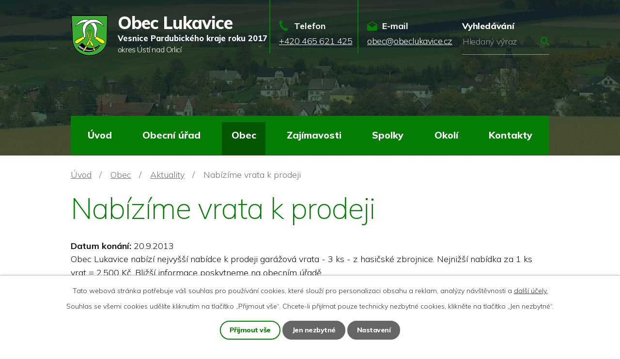

--- FILE ---
content_type: text/html; charset=utf-8
request_url: https://www.obeclukavice.cz/aktuality/nabizime-vrata-k-prodeji-22296?mainSection-dataAggregatorCalendar-3666043-date=202311
body_size: 13882
content:
<!DOCTYPE html>
<html lang="cs" data-lang-system="cs">
	<head>



		<!--[if IE]><meta http-equiv="X-UA-Compatible" content="IE=EDGE"><![endif]-->
			<meta name="viewport" content="width=device-width, initial-scale=1, user-scalable=yes">
			<meta http-equiv="content-type" content="text/html; charset=utf-8" />
			<meta name="robots" content="index,follow" />
			<meta name="author" content="Antee s.r.o." />
			<meta name="description" content="Obec Lukavice nabízí nejvyšší nabídce k prodeji garážová vrata - 3 ks - z hasičské zbrojnice. Nejnižší nabídka za 1 ks vrat = 2.500 Kč. Bližší informace poskytneme na obecním úřadě. " />
			<meta name="keywords" content="Lukavice, Letohrad, Orlicko" />
			<meta name="viewport" content="width=device-width, initial-scale=1, user-scalable=yes" />
<title>Nabízíme vrata k prodeji | Obec Lukavice</title>

		<link rel="stylesheet" type="text/css" href="https://cdn.antee.cz/jqueryui/1.8.20/css/smoothness/jquery-ui-1.8.20.custom.css?v=2" integrity="sha384-969tZdZyQm28oZBJc3HnOkX55bRgehf7P93uV7yHLjvpg/EMn7cdRjNDiJ3kYzs4" crossorigin="anonymous" />
		<link rel="stylesheet" type="text/css" href="/style.php?nid=Sk1R&amp;ver=1768399196" />
		<link rel="stylesheet" type="text/css" href="/css/libs.css?ver=1768399900" />
		<link rel="stylesheet" type="text/css" href="https://cdn.antee.cz/genericons/genericons/genericons.css?v=2" integrity="sha384-DVVni0eBddR2RAn0f3ykZjyh97AUIRF+05QPwYfLtPTLQu3B+ocaZm/JigaX0VKc" crossorigin="anonymous" />

		<script src="/js/jquery/jquery-3.0.0.min.js" ></script>
		<script src="/js/jquery/jquery-migrate-3.1.0.min.js" ></script>
		<script src="/js/jquery/jquery-ui.min.js" ></script>
		<script src="/js/jquery/jquery.ui.touch-punch.min.js" ></script>
		<script src="/js/libs.min.js?ver=1768399900" ></script>
		<script src="/js/ipo.min.js?ver=1768399889" ></script>
			<script src="/js/locales/cs.js?ver=1768399196" ></script>

			<script src='https://www.google.com/recaptcha/api.js?hl=cs&render=explicit' ></script>

		<link href="/uredni-deska-archiv?action=atom" type="application/atom+xml" rel="alternate" title="Úřední deska - archiv">
		<link href="/aktuality?action=atom" type="application/atom+xml" rel="alternate" title="Aktuality">
		<link href="/uredni-deska?action=atom" type="application/atom+xml" rel="alternate" title="Úřední deska">
		<link href="/rozpoctove-hospodareni?action=atom" type="application/atom+xml" rel="alternate" title="Rozpočtové hospodaření">
		<link href="/lukavsky-obcasnik?action=atom" type="application/atom+xml" rel="alternate" title="Lukavský občasník">
<link rel="preconnect" href="https://fonts.googleapis.com">
<link rel="preconnect" href="https://fonts.gstatic.com" crossorigin>
<link href="https://fonts.googleapis.com/css2?family=Mulish:wght@200..800&amp;display=fallback" rel="stylesheet">
<link href="/image.php?nid=601&amp;oid=8853296&amp;width=36" rel="icon" type="image/png">
<link rel="shortcut icon" href="/image.php?nid=601&amp;oid=8853296&amp;width=36">
<script>
ipo.api.live("body", function(el){
//přesun patičky
$(el).find("#ipocopyright").insertAfter("#ipocontainer");
//přidání třídy action-button pro backlink
$(el).find(".backlink").addClass("action-button");
//přesun vyhledávání
$(el).find(".elasticSearchForm").appendTo(".header-fulltext");
//přejmenování placeholderu
$(el).find(".elasticSearchForm input[type=text]").attr("placeholder", "Hledaný výraz");
});
//funkce pro zobrazování a skrývání vyhledávání
ipo.api.live(".header-fulltext > a", function(el){
var ikonaLupa = $(el).find(".ikona-lupa");
$(el).click(function(e) {
e.preventDefault();
$(this).toggleClass("search-active");
if($(this).hasClass("search-active")) {
$(ikonaLupa).text('X');
$(ikonaLupa).attr("title","Zavřít vyhledávání");
} else {
$(this).removeClass("search-active");
$(ikonaLupa).attr("title","Otevřít vyhledávání");
$(".elasticSearchForm input[type=text]").val("");
}
$(".elasticSearchForm").animate({height: "toggle"});
$(".elasticSearchForm input[type=text]").focus();
});
});
//zjištění počet položek submenu
ipo.api.live('#ipotopmenuwrapper ul.topmenulevel2', function(el) {
$(el).find("> li").each(function( index, es ) {
if(index == 9)
{
$(el).addClass("two-column");
}
});
});
//označení položek, které mají submenu
ipo.api.live('#ipotopmenu ul.topmenulevel1 li.topmenuitem1', function(el) {
var submenu = $(el).find("ul.topmenulevel2");
if ($(window).width() <= 1024){
if (submenu.length) {
$(el).addClass("hasSubmenu");
$(el).find("> a").after("<span class='open-submenu' />");
}
}
});
//wrapnutí spanu do poležek první úrovně
ipo.api.live('#ipotopmenu ul.topmenulevel1 li.topmenuitem1 > a', function(el) {
if ($(window).width() <= 1024) {
$(el).wrapInner("<span>");
}
});
//rozbaleni menu
$(function() {
if ($(window).width() <= 1024) {
$(".topmenulevel1 > li.hasSubmenu .open-submenu").click(function(e) {
$(this).toggleClass("see-more");
if($(this).hasClass("see-more")) {
$("ul.topmenulevel2").css("display","none");
$(this).next("ul.topmenulevel2").css("display","block");
$(".topmenulevel1 > li > a").removeClass("see-more");
$(this).addClass("see-more");
} else {
$(this).removeClass("see-more");
$(this).next("ul.topmenulevel2").css("display","none");
}
});
}
});
</script>






<script>
if (!Array.isArray(window.qbOptions)) {
window.qbOptions = []
}
window.qbOptions.push({"baseUrl":"https://bots.sefbot.cz","use":"eBYgZbj1wGE3l7jA/9W6vdbO483myBJ3p"});
</script>
<script src="https://static.bots.sefbot.cz/website/js/widget2.dddfc71c.min.js" crossorigin="anonymous" defer data-no-minify="1"></script>
<link rel="preload" href="/image.php?nid=601&amp;oid=8853325&amp;width=77" as="image">
	</head>

	<body id="page2785198" class="subpage2785198 subpage4736495"
			
			data-nid="601"
			data-lid="CZ"
			data-oid="2785198"
			data-layout-pagewidth="1024"
			
			data-slideshow-timer="3"
			 data-ipo-article-id="22296"
						
				
				data-layout="responsive" data-viewport_width_responsive="1024"
			>



							<div id="snippet-cookiesConfirmation-euCookiesSnp">			<div id="cookieChoiceInfo" class="cookie-choices-info template_1">
					<p>Tato webová stránka potřebuje váš souhlas pro používání cookies, které slouží pro personalizaci obsahu a reklam, analýzy návštěvnosti a 
						<a class="cookie-button more" href="https://navody.antee.cz/cookies" target="_blank">další účely.</a>
					</p>
					<p>
						Souhlas se všemi cookies udělíte kliknutím na tlačítko „Přijmout vše“. Chcete-li přijímat pouze technicky nezbytné cookies, klikněte na tlačítko „Jen nezbytné“.
					</p>
				<div class="buttons">
					<a class="cookie-button action-button ajax" id="cookieChoiceButton" rel=”nofollow” href="/aktuality/nabizime-vrata-k-prodeji-22296?mainSection-dataAggregatorCalendar-3666043-date=202311&amp;do=cookiesConfirmation-acceptAll">Přijmout vše</a>
					<a class="cookie-button cookie-button--settings action-button ajax" rel=”nofollow” href="/aktuality/nabizime-vrata-k-prodeji-22296?mainSection-dataAggregatorCalendar-3666043-date=202311&amp;do=cookiesConfirmation-onlyNecessary">Jen nezbytné</a>
					<a class="cookie-button cookie-button--settings action-button ajax" rel=”nofollow” href="/aktuality/nabizime-vrata-k-prodeji-22296?mainSection-dataAggregatorCalendar-3666043-date=202311&amp;do=cookiesConfirmation-openSettings">Nastavení</a>
				</div>
			</div>
</div>				<div id="ipocontainer">

			<div class="menu-toggler">

				<span>Menu</span>
				<span class="genericon genericon-menu"></span>
			</div>

			<span id="back-to-top">

				<i class="fa fa-angle-up"></i>
			</span>

			<div id="ipoheader">

				<div class="header-inner__container">
	<div class="row header-inner flex-container layout-container">
		<div class="logo">
			<a title="Obec Lukavice" href="/" class="header-logo">
				<span class="znak">
					<img src="/image.php?nid=601&amp;oid=8853325&amp;width=77" width="77" height="85" alt="Obec Lukavice">
				</span>
				<span class="nazev-obce">
					<span>Obec Lukavice</span>
					<span>Vesnice Pardubického kraje roku 2017</span>
					<span>okres Ústí nad Orlicí</span>
				</span>
			</a>
		</div>
		<div class="header-kontakt flex-container">
			<a href="tel:+420465621425">
				<span>Telefon</span>
				<span>+420 465 621 425</span>
			</a>
			<a href="mailto:obec@obeclukavice.cz">
				<span>E-mail</span>
				<span>obec@obeclukavice.cz</span>
			</a>
		</div>
		<div class="header-fulltext">
			<a href="#"><span title="Otevřít vyhledávání" class="ikona-lupa">Ikona</span></a>
		</div>
	</div>
</div>



<div class="subpage-background">
	
		 
		<div class="boxImage">
			<div style="background-image: url(/image.php?oid=8853299&amp;nid=601&amp;width=2000);"></div>
		</div>
		 
		
	
</div>			</div>

			<div id="ipotopmenuwrapper">

				<div id="ipotopmenu">
<h4 class="hiddenMenu">Horní menu</h4>
<ul class="topmenulevel1"><li class="topmenuitem1 noborder" id="ipomenu8828378"><a href="/">Úvod</a></li><li class="topmenuitem1" id="ipomenu15030"><a href="/obecni-urad">Obecní úřad</a><ul class="topmenulevel2"><li class="topmenuitem2" id="ipomenu15031"><a href="/zakladni-informace">Základní informace</a></li><li class="topmenuitem2" id="ipomenu15032"><a href="/popis-uradu_kontakty">Popis úřadu, kontakty</a></li><li class="topmenuitem2" id="ipomenu3267680"><a href="/povinne-informace">Povinně zveřejňované informace</a></li><li class="topmenuitem2" id="ipomenu3266010"><a href="/uredni-deska">Úřední deska</a></li><li class="topmenuitem2" id="ipomenu6298592"><a href="/gdpr">GDPR</a></li><li class="topmenuitem2" id="ipomenu15034"><a href="/vyhlasky-zakony-uzemni-planovani">Vyhlášky, zákony, územní plánování</a></li><li class="topmenuitem2" id="ipomenu7556384"><a href="/poskytovani-informaci-prijem-podani">Poskytování informací, příjem podání</a></li><li class="topmenuitem2" id="ipomenu3267726"><a href="/formulare_obce">Formuláře obce</a></li><li class="topmenuitem2" id="ipomenu7895854"><a href="/rozpoctove-hospodareni">Rozpočtové hospodaření</a></li><li class="topmenuitem2" id="ipomenu10026350"><a href="/participativni-rozpocet">Participativní rozpočet</a></li><li class="topmenuitem2" id="ipomenu38011"><a href="/sluzby-info-odpady-platby">Odpadové hospodářství, služby, ceníky</a></li><li class="topmenuitem2" id="ipomenu8828742"><a href="/file.php?nid=601&amp;oid=11452446" target="_blank">Strategický rozvojový plán obce</a></li><li class="topmenuitem2" id="ipomenu15036"><a href="/e-podatelna">Elektronická podatelna</a></li><li class="topmenuitem2" id="ipomenu7556444"><a href="https://cro.justice.cz/" target="_blank">Registr oznámení</a></li><li class="topmenuitem2" id="ipomenu3267937"><a href="/verejne-zkazky">Veřejné zakázky</a></li><li class="topmenuitem2" id="ipomenu3844606"><a href="/czechpoint">CzechPoint</a></li><li class="topmenuitem2" id="ipomenu4931741"><a href="/bezpecnost-krizove-rizeni">Bezpečnost a krizové řízení</a></li><li class="topmenuitem2" id="ipomenu11170986"><a href="/socialni-sluzby">Sociální služby</a></li><li class="topmenuitem2" id="ipomenu4583050"><a href="/nabidka-prace-v-regionu">Nabídka práce v regionu</a></li><li class="topmenuitem2" id="ipomenu15183"><a href="/muze-se-hodit">Může se vám hodit</a></li><li class="topmenuitem2" id="ipomenu9785425"><a href="/publicita-projektu">Publicita projektů</a></li></ul></li><li class="topmenuitem1 active" id="ipomenu4736495"><a href="/obec">Obec</a><ul class="topmenulevel2"><li class="topmenuitem2 active" id="ipomenu2785198"><a href="/aktuality">Aktuality</a></li><li class="topmenuitem2" id="ipomenu3620555"><a href="/knihovna">Knihovna</a></li><li class="topmenuitem2" id="ipomenu4736522"><a href="https://www.zs-ms-lukavice.cz/" target="_blank">Škola a školka</a></li><li class="topmenuitem2" id="ipomenu8829445"><a href="/lukavsky-obcasnik">Lukavský občasník</a></li><li class="topmenuitem2" id="ipomenu4811707"><a href="/info-sms">Informační SMS</a></li><li class="topmenuitem2" id="ipomenu7919065"><a href="/pohrebnictvi">Pohřebnictví</a></li><li class="topmenuitem2" id="ipomenu10842882"><a href="/smutecni-oznameni">Smuteční oznámení</a></li><li class="topmenuitem2" id="ipomenu15180"><a href="/firmy">Firmy, živnosti a ubytovna</a></li><li class="topmenuitem2" id="ipomenu5939601"><a href="/kanalizace-lukavice">Vodovody a kanalizace</a></li><li class="topmenuitem2" id="ipomenu5808818"><a href="/lukavice-vesnice-roku">Vesnice roku</a></li><li class="topmenuitem2" id="ipomenu3620904"><a href="/sokolovna">Sokolovna</a></li><li class="topmenuitem2" id="ipomenu8107171"><a href="/anketa">Anketa</a></li><li class="topmenuitem2" id="ipomenu8965984"><a href="https://obecnirozhlas.cz/posledni_hlaseni.php?obec=lukavice" target="_top">Hlášení místního rozhlasu</a></li><li class="topmenuitem2" id="ipomenu10437878"><a href="/lokalni-portal-obcana">Lokální portál občana</a></li><li class="topmenuitem2" id="ipomenu12019349"><a href="/vizualni-identita-obce">Vizuální identita obce</a></li></ul></li><li class="topmenuitem1" id="ipomenu19529"><a href="/zajimavosti">Zajímavosti</a><ul class="topmenulevel2"><li class="topmenuitem2" id="ipomenu15170"><a href="/soucasnost">Současnost</a></li><li class="topmenuitem2" id="ipomenu15168"><a href="/prirodni-zajimavosti">Přírodní zajímavosti</a></li><li class="topmenuitem2" id="ipomenu19530"><a href="/pamatky">Památky</a></li><li class="topmenuitem2" id="ipomenu15171"><a href="/lukavicti-rodaci">Lukavičtí rodáci</a></li><li class="topmenuitem2" id="ipomenu19526"><a href="/historie">Historie</a></li><li class="topmenuitem2" id="ipomenu15172"><a href="/povesti">Pověsti</a></li><li class="topmenuitem2" id="ipomenu5944988"><a href="/lukavice-v-mediich">Lukavice v médiích</a></li><li class="topmenuitem2" id="ipomenu3625041"><a href="/videogalerie">Videogalerie</a></li><li class="topmenuitem2" id="ipomenu3339951"><a href="/fotogalerie">Fotogalerie</a></li><li class="topmenuitem2" id="ipomenu6706295"><a href="/letecke-fotografie">Letecké fotografie</a></li></ul></li><li class="topmenuitem1" id="ipomenu15174"><a href="/spolky">Spolky</a><ul class="topmenulevel2"><li class="topmenuitem2" id="ipomenu15175"><a href="/hasici">Hasiči</a></li><li class="topmenuitem2" id="ipomenu15177"><a href="/orel">Jednota Orla</a></li><li class="topmenuitem2" id="ipomenu3099045"><a href="/myslivci">Myslivecké sdružení Lukavice - Letohrad</a></li><li class="topmenuitem2" id="ipomenu15176"><a href="/tj-sokol">T.J. Sokol</a><ul class="topmenulevel3"><li class="topmenuitem3" id="ipomenu3099058"><a href="/historie-sokol">Historie Sokola</a></li><li class="topmenuitem3" id="ipomenu3099054"><a href="/fotogalerie-sokol">Fotogalerie Sokol</a></li></ul></li><li class="topmenuitem2" id="ipomenu3630838"><a href="/zahradkari">Český zahrádkářský svaz</a><ul class="topmenulevel3"><li class="topmenuitem3" id="ipomenu15178"><a href="/zahradkari-historie">Historie ČZS</a></li><li class="topmenuitem3" id="ipomenu3267568"><a href="/fotogalerie-zahradkari">ČZS - fotogalerie</a></li></ul></li><li class="topmenuitem2" id="ipomenu5242239"><a href="/ceska-beseda">Česká beseda</a><ul class="topmenulevel3"><li class="topmenuitem3" id="ipomenu5241213"><a href="/fotogalerie-ceska-beseda">Fotogalerie Česká Beseda</a></li></ul></li><li class="topmenuitem2" id="ipomenu4006563"><a href="/srps-pri-zs-a-ms-lukavice">SRPŠ při ZŠ a MŠ Lukavice</a></li></ul></li><li class="topmenuitem1" id="ipomenu5665088"><a href="/mapy-a-okoli">Okolí</a><ul class="topmenulevel2"><li class="topmenuitem2" id="ipomenu8829770"><a href="https://www.virtualtravel.cz/export/lukavice-okres-usti-nad-orlici/" target="_blank">Virtuální prohlídka</a></li><li class="topmenuitem2" id="ipomenu9200524"><a href="/360stupnu-letecke-fotografie">360° letecké fotografie Lukavice</a></li><li class="topmenuitem2" id="ipomenu3478012"><a href="http://www.gobec.cz/lukavice" target="_blank">GObec mapový server</a></li><li class="topmenuitem2" id="ipomenu3268629"><a href="/akce-v-okoli">Akce v okolí</a></li><li class="topmenuitem2" id="ipomenu3601640"><a href="http://www.orlicko.cz/" target="_blank">Sdružení obcí Orlicko</a></li><li class="topmenuitem2" id="ipomenu3420564"><a href="/pocasi">Počasí - region UO</a></li></ul></li><li class="topmenuitem1" id="ipomenu8827712"><a href="/kontakty">Kontakty</a></li></ul>
					<div class="cleartop"></div>
				</div>
			</div>
			<div id="ipomain">
				<div class="elasticSearchForm elasticSearch-container" id="elasticSearch-form-8220082" >
	<h4 class="newsheader">Vyhledat v textu</h4>
	<div class="newsbody">
<form action="/aktuality/nabizime-vrata-k-prodeji-22296?mainSection-dataAggregatorCalendar-3666043-date=202311&amp;do=mainSection-elasticSearchForm-8220082-form-submit" method="post" id="frm-mainSection-elasticSearchForm-8220082-form">
<label hidden="" for="frmform-q">Fulltextové vyhledávání</label><input type="text" placeholder="Vyhledat v textu" autocomplete="off" name="q" id="frmform-q" value=""> 			<input type="submit" value="Hledat" class="action-button">
			<div class="elasticSearch-autocomplete"></div>
</form>
	</div>
</div>

<script >

	app.index.requireElasticSearchAutocomplete('frmform-q', "\/vyhledat-v-textu-1?do=autocomplete");
</script>
<div class="data-aggregator-calendar" id="data-aggregator-calendar-3666043">
	<h4 class="newsheader">Kalendář akcí</h4>
	<div class="newsbody">
<div id="snippet-mainSection-dataAggregatorCalendar-3666043-cal"><div class="blog-cal ui-datepicker-inline ui-datepicker ui-widget ui-widget-content ui-helper-clearfix ui-corner-all">
	<div class="ui-datepicker-header ui-widget-header ui-helper-clearfix ui-corner-all">
		<a class="ui-datepicker-prev ui-corner-all ajax" href="/aktuality/nabizime-vrata-k-prodeji-22296?mainSection-dataAggregatorCalendar-3666043-date=202310&amp;do=mainSection-dataAggregatorCalendar-3666043-reload" title="Předchozí měsíc">
			<span class="ui-icon ui-icon-circle-triangle-w">Předchozí</span>
		</a>
		<a class="ui-datepicker-next ui-corner-all ajax" href="/aktuality/nabizime-vrata-k-prodeji-22296?mainSection-dataAggregatorCalendar-3666043-date=202312&amp;do=mainSection-dataAggregatorCalendar-3666043-reload" title="Následující měsíc">
			<span class="ui-icon ui-icon-circle-triangle-e">Následující</span>
		</a>
		<div class="ui-datepicker-title">Listopad 2023</div>
	</div>
	<table class="ui-datepicker-calendar">
		<thead>
			<tr>
				<th title="Pondělí">P</th>
				<th title="Úterý">Ú</th>
				<th title="Středa">S</th>
				<th title="Čtvrtek">Č</th>
				<th title="Pátek">P</th>
				<th title="Sobota">S</th>
				<th title="Neděle">N</th>
			</tr>

		</thead>
		<tbody>
			<tr>

				<td>

					<a data-tooltip-content="#tooltip-content-calendar-20231030-3666043" class="tooltip ui-state-default ui-datepicker-other-month" href="/kalendar-akci?date=2023-10-30" title="Veřejná vyhláška - stanovení přechodné úpravy provozu,Výlukový jízdní řád 20.9. - 9.12.2023 - úplná uzavírka silnice II/310 Lukavice,Parkování při uzavírce silnice,Upozornění - oprava silnice">30</a>
					<div class="tooltip-wrapper">
						<div id="tooltip-content-calendar-20231030-3666043">
							<div>Veřejná vyhláška - stanovení přechodné úpravy provozu</div>
							<div>Výlukový jízdní řád 20.9. - 9.12.2023 - úplná uzavírka silnice II/310 Lukavice</div>
							<div>Parkování při uzavírce silnice</div>
							<div>Upozornění - oprava silnice</div>
						</div>
					</div>
				</td>
				<td>

					<a data-tooltip-content="#tooltip-content-calendar-20231031-3666043" class="tooltip ui-state-default ui-datepicker-other-month" href="/kalendar-akci?date=2023-10-31" title="Veřejná vyhláška - stanovení přechodné úpravy provozu,Výlukový jízdní řád 20.9. - 9.12.2023 - úplná uzavírka silnice II/310 Lukavice,Parkování při uzavírce silnice,Upozornění - oprava silnice">31</a>
					<div class="tooltip-wrapper">
						<div id="tooltip-content-calendar-20231031-3666043">
							<div>Veřejná vyhláška - stanovení přechodné úpravy provozu</div>
							<div>Výlukový jízdní řád 20.9. - 9.12.2023 - úplná uzavírka silnice II/310 Lukavice</div>
							<div>Parkování při uzavírce silnice</div>
							<div>Upozornění - oprava silnice</div>
						</div>
					</div>
				</td>
				<td>

					<a data-tooltip-content="#tooltip-content-calendar-20231101-3666043" class="tooltip ui-state-default" href="/kalendar-akci?date=2023-11-01" title="Veřejná vyhláška - stanovení přechodné úpravy provozu,Výlukový jízdní řád 20.9. - 9.12.2023 - úplná uzavírka silnice II/310 Lukavice,Parkování při uzavírce silnice,Upozornění - oprava silnice,Nabídka - výškových prací - ořez stromů a riziková kácení">1</a>
					<div class="tooltip-wrapper">
						<div id="tooltip-content-calendar-20231101-3666043">
							<div>Veřejná vyhláška - stanovení přechodné úpravy provozu</div>
							<div>Výlukový jízdní řád 20.9. - 9.12.2023 - úplná uzavírka silnice II/310 Lukavice</div>
							<div>Parkování při uzavírce silnice</div>
							<div>Upozornění - oprava silnice</div>
							<div>Nabídka - výškových prací - ořez stromů a riziková kácení</div>
						</div>
					</div>
				</td>
				<td>

					<a data-tooltip-content="#tooltip-content-calendar-20231102-3666043" class="tooltip ui-state-default" href="/kalendar-akci?date=2023-11-02" title="Veřejná vyhláška - stanovení přechodné úpravy provozu,Výlukový jízdní řád 20.9. - 9.12.2023 - úplná uzavírka silnice II/310 Lukavice,Parkování při uzavírce silnice,Upozornění - oprava silnice">2</a>
					<div class="tooltip-wrapper">
						<div id="tooltip-content-calendar-20231102-3666043">
							<div>Veřejná vyhláška - stanovení přechodné úpravy provozu</div>
							<div>Výlukový jízdní řád 20.9. - 9.12.2023 - úplná uzavírka silnice II/310 Lukavice</div>
							<div>Parkování při uzavírce silnice</div>
							<div>Upozornění - oprava silnice</div>
						</div>
					</div>
				</td>
				<td>

					<a data-tooltip-content="#tooltip-content-calendar-20231103-3666043" class="tooltip ui-state-default" href="/kalendar-akci?date=2023-11-03" title="Veřejná vyhláška - stanovení přechodné úpravy provozu,Výlukový jízdní řád 20.9. - 9.12.2023 - úplná uzavírka silnice II/310 Lukavice,Parkování při uzavírce silnice,Kavárenský večer,Noc světlušek,Upozornění - oprava silnice">3</a>
					<div class="tooltip-wrapper">
						<div id="tooltip-content-calendar-20231103-3666043">
							<div>Veřejná vyhláška - stanovení přechodné úpravy provozu</div>
							<div>Výlukový jízdní řád 20.9. - 9.12.2023 - úplná uzavírka silnice II/310 Lukavice</div>
							<div>Parkování při uzavírce silnice</div>
							<div>Kavárenský večer</div>
							<div>Noc světlušek</div>
							<div>Upozornění - oprava silnice</div>
						</div>
					</div>
				</td>
				<td>

					<a data-tooltip-content="#tooltip-content-calendar-20231104-3666043" class="tooltip ui-state-default saturday day-off" href="/kalendar-akci?date=2023-11-04" title="Veřejná vyhláška - stanovení přechodné úpravy provozu,Výlukový jízdní řád 20.9. - 9.12.2023 - úplná uzavírka silnice II/310 Lukavice,Parkování při uzavírce silnice,Upozornění - oprava silnice">4</a>
					<div class="tooltip-wrapper">
						<div id="tooltip-content-calendar-20231104-3666043">
							<div>Veřejná vyhláška - stanovení přechodné úpravy provozu</div>
							<div>Výlukový jízdní řád 20.9. - 9.12.2023 - úplná uzavírka silnice II/310 Lukavice</div>
							<div>Parkování při uzavírce silnice</div>
							<div>Upozornění - oprava silnice</div>
						</div>
					</div>
				</td>
				<td>

					<a data-tooltip-content="#tooltip-content-calendar-20231105-3666043" class="tooltip ui-state-default sunday day-off" href="/kalendar-akci?date=2023-11-05" title="Veřejná vyhláška - stanovení přechodné úpravy provozu,Výlukový jízdní řád 20.9. - 9.12.2023 - úplná uzavírka silnice II/310 Lukavice,Parkování při uzavírce silnice,Upozornění - oprava silnice">5</a>
					<div class="tooltip-wrapper">
						<div id="tooltip-content-calendar-20231105-3666043">
							<div>Veřejná vyhláška - stanovení přechodné úpravy provozu</div>
							<div>Výlukový jízdní řád 20.9. - 9.12.2023 - úplná uzavírka silnice II/310 Lukavice</div>
							<div>Parkování při uzavírce silnice</div>
							<div>Upozornění - oprava silnice</div>
						</div>
					</div>
				</td>
			</tr>
			<tr>

				<td>

					<a data-tooltip-content="#tooltip-content-calendar-20231106-3666043" class="tooltip ui-state-default" href="/kalendar-akci?date=2023-11-06" title="Veřejná vyhláška - stanovení přechodné úpravy provozu,Výlukový jízdní řád 20.9. - 9.12.2023 - úplná uzavírka silnice II/310 Lukavice,Parkování při uzavírce silnice,Výluka na trati Doudleby nad Orlicí - Letohrad 6. - 10. 11. 2023,Upozornění - oprava silnice">6</a>
					<div class="tooltip-wrapper">
						<div id="tooltip-content-calendar-20231106-3666043">
							<div>Veřejná vyhláška - stanovení přechodné úpravy provozu</div>
							<div>Výlukový jízdní řád 20.9. - 9.12.2023 - úplná uzavírka silnice II/310 Lukavice</div>
							<div>Parkování při uzavírce silnice</div>
							<div>Výluka na trati Doudleby nad Orlicí - Letohrad 6. - 10. 11. 2023</div>
							<div>Upozornění - oprava silnice</div>
						</div>
					</div>
				</td>
				<td>

					<a data-tooltip-content="#tooltip-content-calendar-20231107-3666043" class="tooltip ui-state-default" href="/kalendar-akci?date=2023-11-07" title="Veřejná vyhláška - stanovení přechodné úpravy provozu,Výlukový jízdní řád 20.9. - 9.12.2023 - úplná uzavírka silnice II/310 Lukavice,Parkování při uzavírce silnice,Výluka na trati Doudleby nad Orlicí - Letohrad 6. - 10. 11. 2023,Upozornění - oprava silnice">7</a>
					<div class="tooltip-wrapper">
						<div id="tooltip-content-calendar-20231107-3666043">
							<div>Veřejná vyhláška - stanovení přechodné úpravy provozu</div>
							<div>Výlukový jízdní řád 20.9. - 9.12.2023 - úplná uzavírka silnice II/310 Lukavice</div>
							<div>Parkování při uzavírce silnice</div>
							<div>Výluka na trati Doudleby nad Orlicí - Letohrad 6. - 10. 11. 2023</div>
							<div>Upozornění - oprava silnice</div>
						</div>
					</div>
				</td>
				<td>

					<a data-tooltip-content="#tooltip-content-calendar-20231108-3666043" class="tooltip ui-state-default" href="/kalendar-akci?date=2023-11-08" title="Veřejná vyhláška - stanovení přechodné úpravy provozu,Výlukový jízdní řád 20.9. - 9.12.2023 - úplná uzavírka silnice II/310 Lukavice,Parkování při uzavírce silnice,Výluka na trati Doudleby nad Orlicí - Letohrad 6. - 10. 11. 2023,Upozornění - oprava silnice">8</a>
					<div class="tooltip-wrapper">
						<div id="tooltip-content-calendar-20231108-3666043">
							<div>Veřejná vyhláška - stanovení přechodné úpravy provozu</div>
							<div>Výlukový jízdní řád 20.9. - 9.12.2023 - úplná uzavírka silnice II/310 Lukavice</div>
							<div>Parkování při uzavírce silnice</div>
							<div>Výluka na trati Doudleby nad Orlicí - Letohrad 6. - 10. 11. 2023</div>
							<div>Upozornění - oprava silnice</div>
						</div>
					</div>
				</td>
				<td>

					<a data-tooltip-content="#tooltip-content-calendar-20231109-3666043" class="tooltip ui-state-default" href="/kalendar-akci?date=2023-11-09" title="Veřejná vyhláška - stanovení přechodné úpravy provozu,Výlukový jízdní řád 20.9. - 9.12.2023 - úplná uzavírka silnice II/310 Lukavice,Parkování při uzavírce silnice,Výluka na trati Doudleby nad Orlicí - Letohrad 6. - 10. 11. 2023,Upozornění - oprava silnice">9</a>
					<div class="tooltip-wrapper">
						<div id="tooltip-content-calendar-20231109-3666043">
							<div>Veřejná vyhláška - stanovení přechodné úpravy provozu</div>
							<div>Výlukový jízdní řád 20.9. - 9.12.2023 - úplná uzavírka silnice II/310 Lukavice</div>
							<div>Parkování při uzavírce silnice</div>
							<div>Výluka na trati Doudleby nad Orlicí - Letohrad 6. - 10. 11. 2023</div>
							<div>Upozornění - oprava silnice</div>
						</div>
					</div>
				</td>
				<td>

					<a data-tooltip-content="#tooltip-content-calendar-20231110-3666043" class="tooltip ui-state-default" href="/kalendar-akci?date=2023-11-10" title="Veřejná vyhláška - stanovení přechodné úpravy provozu,Výlukový jízdní řád 20.9. - 9.12.2023 - úplná uzavírka silnice II/310 Lukavice,Parkování při uzavírce silnice,Výluka na trati Doudleby nad Orlicí - Letohrad 6. - 10. 11. 2023,Upozornění - oprava silnice,Noc světlušek - Změna termínu">10</a>
					<div class="tooltip-wrapper">
						<div id="tooltip-content-calendar-20231110-3666043">
							<div>Veřejná vyhláška - stanovení přechodné úpravy provozu</div>
							<div>Výlukový jízdní řád 20.9. - 9.12.2023 - úplná uzavírka silnice II/310 Lukavice</div>
							<div>Parkování při uzavírce silnice</div>
							<div>Výluka na trati Doudleby nad Orlicí - Letohrad 6. - 10. 11. 2023</div>
							<div>Upozornění - oprava silnice</div>
							<div>Noc světlušek - Změna termínu</div>
						</div>
					</div>
				</td>
				<td>

					<a data-tooltip-content="#tooltip-content-calendar-20231111-3666043" class="tooltip ui-state-default saturday day-off" href="/kalendar-akci?date=2023-11-11" title="Veřejná vyhláška - stanovení přechodné úpravy provozu,Výlukový jízdní řád 20.9. - 9.12.2023 - úplná uzavírka silnice II/310 Lukavice,Parkování při uzavírce silnice,Upozornění - oprava silnice">11</a>
					<div class="tooltip-wrapper">
						<div id="tooltip-content-calendar-20231111-3666043">
							<div>Veřejná vyhláška - stanovení přechodné úpravy provozu</div>
							<div>Výlukový jízdní řád 20.9. - 9.12.2023 - úplná uzavírka silnice II/310 Lukavice</div>
							<div>Parkování při uzavírce silnice</div>
							<div>Upozornění - oprava silnice</div>
						</div>
					</div>
				</td>
				<td>

					<a data-tooltip-content="#tooltip-content-calendar-20231112-3666043" class="tooltip ui-state-default sunday day-off" href="/kalendar-akci?date=2023-11-12" title="Veřejná vyhláška - stanovení přechodné úpravy provozu,Výlukový jízdní řád 20.9. - 9.12.2023 - úplná uzavírka silnice II/310 Lukavice,Parkování při uzavírce silnice,Upozornění - oprava silnice">12</a>
					<div class="tooltip-wrapper">
						<div id="tooltip-content-calendar-20231112-3666043">
							<div>Veřejná vyhláška - stanovení přechodné úpravy provozu</div>
							<div>Výlukový jízdní řád 20.9. - 9.12.2023 - úplná uzavírka silnice II/310 Lukavice</div>
							<div>Parkování při uzavírce silnice</div>
							<div>Upozornění - oprava silnice</div>
						</div>
					</div>
				</td>
			</tr>
			<tr>

				<td>

					<a data-tooltip-content="#tooltip-content-calendar-20231113-3666043" class="tooltip ui-state-default" href="/kalendar-akci?date=2023-11-13" title="Veřejná vyhláška - stanovení přechodné úpravy provozu,Výlukový jízdní řád 20.9. - 9.12.2023 - úplná uzavírka silnice II/310 Lukavice,Parkování při uzavírce silnice,Upozornění - oprava silnice">13</a>
					<div class="tooltip-wrapper">
						<div id="tooltip-content-calendar-20231113-3666043">
							<div>Veřejná vyhláška - stanovení přechodné úpravy provozu</div>
							<div>Výlukový jízdní řád 20.9. - 9.12.2023 - úplná uzavírka silnice II/310 Lukavice</div>
							<div>Parkování při uzavírce silnice</div>
							<div>Upozornění - oprava silnice</div>
						</div>
					</div>
				</td>
				<td>

					<a data-tooltip-content="#tooltip-content-calendar-20231114-3666043" class="tooltip ui-state-default" href="/kalendar-akci?date=2023-11-14" title="Veřejná vyhláška - stanovení přechodné úpravy provozu,Výlukový jízdní řád 20.9. - 9.12.2023 - úplná uzavírka silnice II/310 Lukavice,Parkování při uzavírce silnice,Upozornění - oprava silnice">14</a>
					<div class="tooltip-wrapper">
						<div id="tooltip-content-calendar-20231114-3666043">
							<div>Veřejná vyhláška - stanovení přechodné úpravy provozu</div>
							<div>Výlukový jízdní řád 20.9. - 9.12.2023 - úplná uzavírka silnice II/310 Lukavice</div>
							<div>Parkování při uzavírce silnice</div>
							<div>Upozornění - oprava silnice</div>
						</div>
					</div>
				</td>
				<td>

					<a data-tooltip-content="#tooltip-content-calendar-20231115-3666043" class="tooltip ui-state-default" href="/kalendar-akci?date=2023-11-15" title="Veřejná vyhláška - stanovení přechodné úpravy provozu,Výlukový jízdní řád 20.9. - 9.12.2023 - úplná uzavírka silnice II/310 Lukavice,Parkování při uzavírce silnice,Upozornění - oprava silnice,Svoz odpadů náhradní provoz">15</a>
					<div class="tooltip-wrapper">
						<div id="tooltip-content-calendar-20231115-3666043">
							<div>Veřejná vyhláška - stanovení přechodné úpravy provozu</div>
							<div>Výlukový jízdní řád 20.9. - 9.12.2023 - úplná uzavírka silnice II/310 Lukavice</div>
							<div>Parkování při uzavírce silnice</div>
							<div>Upozornění - oprava silnice</div>
							<div>Svoz odpadů náhradní provoz</div>
						</div>
					</div>
				</td>
				<td>

					<a data-tooltip-content="#tooltip-content-calendar-20231116-3666043" class="tooltip ui-state-default" href="/kalendar-akci?date=2023-11-16" title="Veřejná vyhláška - stanovení přechodné úpravy provozu,Výlukový jízdní řád 20.9. - 9.12.2023 - úplná uzavírka silnice II/310 Lukavice,Parkování při uzavírce silnice,Upozornění - oprava silnice,Svoz odpadů náhradní provoz,úplná uzavírka silnice">16</a>
					<div class="tooltip-wrapper">
						<div id="tooltip-content-calendar-20231116-3666043">
							<div>Veřejná vyhláška - stanovení přechodné úpravy provozu</div>
							<div>Výlukový jízdní řád 20.9. - 9.12.2023 - úplná uzavírka silnice II/310 Lukavice</div>
							<div>Parkování při uzavírce silnice</div>
							<div>Upozornění - oprava silnice</div>
							<div>Svoz odpadů náhradní provoz</div>
							<div>úplná uzavírka silnice</div>
						</div>
					</div>
				</td>
				<td>

					<a data-tooltip-content="#tooltip-content-calendar-20231117-3666043" class="tooltip ui-state-default day-off holiday" href="/kalendar-akci?date=2023-11-17" title="Veřejná vyhláška - stanovení přechodné úpravy provozu,Výlukový jízdní řád 20.9. - 9.12.2023 - úplná uzavírka silnice II/310 Lukavice,Parkování při uzavírce silnice,Upozornění - oprava silnice,Svoz odpadů náhradní provoz,úplná uzavírka silnice">17</a>
					<div class="tooltip-wrapper">
						<div id="tooltip-content-calendar-20231117-3666043">
							<div>Veřejná vyhláška - stanovení přechodné úpravy provozu</div>
							<div>Výlukový jízdní řád 20.9. - 9.12.2023 - úplná uzavírka silnice II/310 Lukavice</div>
							<div>Parkování při uzavírce silnice</div>
							<div>Upozornění - oprava silnice</div>
							<div>Svoz odpadů náhradní provoz</div>
							<div>úplná uzavírka silnice</div>
						</div>
					</div>
				</td>
				<td>

					<a data-tooltip-content="#tooltip-content-calendar-20231118-3666043" class="tooltip ui-state-default saturday day-off" href="/kalendar-akci?date=2023-11-18" title="Veřejná vyhláška - stanovení přechodné úpravy provozu,Výlukový jízdní řád 20.9. - 9.12.2023 - úplná uzavírka silnice II/310 Lukavice,Parkování při uzavírce silnice,Upozornění - oprava silnice,Svoz odpadů náhradní provoz,úplná uzavírka silnice">18</a>
					<div class="tooltip-wrapper">
						<div id="tooltip-content-calendar-20231118-3666043">
							<div>Veřejná vyhláška - stanovení přechodné úpravy provozu</div>
							<div>Výlukový jízdní řád 20.9. - 9.12.2023 - úplná uzavírka silnice II/310 Lukavice</div>
							<div>Parkování při uzavírce silnice</div>
							<div>Upozornění - oprava silnice</div>
							<div>Svoz odpadů náhradní provoz</div>
							<div>úplná uzavírka silnice</div>
						</div>
					</div>
				</td>
				<td>

					<a data-tooltip-content="#tooltip-content-calendar-20231119-3666043" class="tooltip ui-state-default sunday day-off" href="/kalendar-akci?date=2023-11-19" title="Veřejná vyhláška - stanovení přechodné úpravy provozu,Výlukový jízdní řád 20.9. - 9.12.2023 - úplná uzavírka silnice II/310 Lukavice,Parkování při uzavírce silnice,Upozornění - oprava silnice,Svoz odpadů náhradní provoz,úplná uzavírka silnice">19</a>
					<div class="tooltip-wrapper">
						<div id="tooltip-content-calendar-20231119-3666043">
							<div>Veřejná vyhláška - stanovení přechodné úpravy provozu</div>
							<div>Výlukový jízdní řád 20.9. - 9.12.2023 - úplná uzavírka silnice II/310 Lukavice</div>
							<div>Parkování při uzavírce silnice</div>
							<div>Upozornění - oprava silnice</div>
							<div>Svoz odpadů náhradní provoz</div>
							<div>úplná uzavírka silnice</div>
						</div>
					</div>
				</td>
			</tr>
			<tr>

				<td>

					<a data-tooltip-content="#tooltip-content-calendar-20231120-3666043" class="tooltip ui-state-default" href="/kalendar-akci?date=2023-11-20" title="Veřejná vyhláška - stanovení přechodné úpravy provozu,Výlukový jízdní řád 20.9. - 9.12.2023 - úplná uzavírka silnice II/310 Lukavice,Parkování při uzavírce silnice,Upozornění - oprava silnice,Svoz odpadů náhradní provoz,úplná uzavírka silnice">20</a>
					<div class="tooltip-wrapper">
						<div id="tooltip-content-calendar-20231120-3666043">
							<div>Veřejná vyhláška - stanovení přechodné úpravy provozu</div>
							<div>Výlukový jízdní řád 20.9. - 9.12.2023 - úplná uzavírka silnice II/310 Lukavice</div>
							<div>Parkování při uzavírce silnice</div>
							<div>Upozornění - oprava silnice</div>
							<div>Svoz odpadů náhradní provoz</div>
							<div>úplná uzavírka silnice</div>
						</div>
					</div>
				</td>
				<td>

					<a data-tooltip-content="#tooltip-content-calendar-20231121-3666043" class="tooltip ui-state-default" href="/kalendar-akci?date=2023-11-21" title="Veřejná vyhláška - stanovení přechodné úpravy provozu,Výlukový jízdní řád 20.9. - 9.12.2023 - úplná uzavírka silnice II/310 Lukavice,Parkování při uzavírce silnice,Upozornění - oprava silnice,Svoz odpadů náhradní provoz,úplná uzavírka silnice">21</a>
					<div class="tooltip-wrapper">
						<div id="tooltip-content-calendar-20231121-3666043">
							<div>Veřejná vyhláška - stanovení přechodné úpravy provozu</div>
							<div>Výlukový jízdní řád 20.9. - 9.12.2023 - úplná uzavírka silnice II/310 Lukavice</div>
							<div>Parkování při uzavírce silnice</div>
							<div>Upozornění - oprava silnice</div>
							<div>Svoz odpadů náhradní provoz</div>
							<div>úplná uzavírka silnice</div>
						</div>
					</div>
				</td>
				<td>

					<a data-tooltip-content="#tooltip-content-calendar-20231122-3666043" class="tooltip ui-state-default" href="/kalendar-akci?date=2023-11-22" title="Veřejná vyhláška - stanovení přechodné úpravy provozu,Výlukový jízdní řád 20.9. - 9.12.2023 - úplná uzavírka silnice II/310 Lukavice,Parkování při uzavírce silnice,Upozornění - oprava silnice,Svoz odpadů náhradní provoz,úplná uzavírka silnice,UPOZORNĚNÍ na podvodné praktiky při zprostředkování Zelená úsporám light">22</a>
					<div class="tooltip-wrapper">
						<div id="tooltip-content-calendar-20231122-3666043">
							<div>Veřejná vyhláška - stanovení přechodné úpravy provozu</div>
							<div>Výlukový jízdní řád 20.9. - 9.12.2023 - úplná uzavírka silnice II/310 Lukavice</div>
							<div>Parkování při uzavírce silnice</div>
							<div>Upozornění - oprava silnice</div>
							<div>Svoz odpadů náhradní provoz</div>
							<div>úplná uzavírka silnice</div>
							<div>UPOZORNĚNÍ na podvodné praktiky při zprostředkování Zelená úsporám light</div>
						</div>
					</div>
				</td>
				<td>

					<a data-tooltip-content="#tooltip-content-calendar-20231123-3666043" class="tooltip ui-state-default" href="/kalendar-akci?date=2023-11-23" title="Veřejná vyhláška - stanovení přechodné úpravy provozu,Výlukový jízdní řád 20.9. - 9.12.2023 - úplná uzavírka silnice II/310 Lukavice,Parkování při uzavírce silnice,Upozornění - oprava silnice,Svoz odpadů náhradní provoz,úplná uzavírka silnice">23</a>
					<div class="tooltip-wrapper">
						<div id="tooltip-content-calendar-20231123-3666043">
							<div>Veřejná vyhláška - stanovení přechodné úpravy provozu</div>
							<div>Výlukový jízdní řád 20.9. - 9.12.2023 - úplná uzavírka silnice II/310 Lukavice</div>
							<div>Parkování při uzavírce silnice</div>
							<div>Upozornění - oprava silnice</div>
							<div>Svoz odpadů náhradní provoz</div>
							<div>úplná uzavírka silnice</div>
						</div>
					</div>
				</td>
				<td>

					<a data-tooltip-content="#tooltip-content-calendar-20231124-3666043" class="tooltip ui-state-default" href="/kalendar-akci?date=2023-11-24" title="Veřejná vyhláška - stanovení přechodné úpravy provozu,Výlukový jízdní řád 20.9. - 9.12.2023 - úplná uzavírka silnice II/310 Lukavice,Parkování při uzavírce silnice,Upozornění - oprava silnice,Svoz odpadů náhradní provoz,úplná uzavírka silnice">24</a>
					<div class="tooltip-wrapper">
						<div id="tooltip-content-calendar-20231124-3666043">
							<div>Veřejná vyhláška - stanovení přechodné úpravy provozu</div>
							<div>Výlukový jízdní řád 20.9. - 9.12.2023 - úplná uzavírka silnice II/310 Lukavice</div>
							<div>Parkování při uzavírce silnice</div>
							<div>Upozornění - oprava silnice</div>
							<div>Svoz odpadů náhradní provoz</div>
							<div>úplná uzavírka silnice</div>
						</div>
					</div>
				</td>
				<td>

					<a data-tooltip-content="#tooltip-content-calendar-20231125-3666043" class="tooltip ui-state-default saturday day-off" href="/kalendar-akci?date=2023-11-25" title="Veřejná vyhláška - stanovení přechodné úpravy provozu,Výlukový jízdní řád 20.9. - 9.12.2023 - úplná uzavírka silnice II/310 Lukavice,Parkování při uzavírce silnice,Upozornění - oprava silnice,Svoz odpadů náhradní provoz,úplná uzavírka silnice">25</a>
					<div class="tooltip-wrapper">
						<div id="tooltip-content-calendar-20231125-3666043">
							<div>Veřejná vyhláška - stanovení přechodné úpravy provozu</div>
							<div>Výlukový jízdní řád 20.9. - 9.12.2023 - úplná uzavírka silnice II/310 Lukavice</div>
							<div>Parkování při uzavírce silnice</div>
							<div>Upozornění - oprava silnice</div>
							<div>Svoz odpadů náhradní provoz</div>
							<div>úplná uzavírka silnice</div>
						</div>
					</div>
				</td>
				<td>

					<a data-tooltip-content="#tooltip-content-calendar-20231126-3666043" class="tooltip ui-state-default sunday day-off" href="/kalendar-akci?date=2023-11-26" title="Veřejná vyhláška - stanovení přechodné úpravy provozu,Výlukový jízdní řád 20.9. - 9.12.2023 - úplná uzavírka silnice II/310 Lukavice,Parkování při uzavírce silnice,Upozornění - oprava silnice,Svoz odpadů náhradní provoz,úplná uzavírka silnice,SMYSLŮPLNÁ KAVÁRNIČKA">26</a>
					<div class="tooltip-wrapper">
						<div id="tooltip-content-calendar-20231126-3666043">
							<div>Veřejná vyhláška - stanovení přechodné úpravy provozu</div>
							<div>Výlukový jízdní řád 20.9. - 9.12.2023 - úplná uzavírka silnice II/310 Lukavice</div>
							<div>Parkování při uzavírce silnice</div>
							<div>Upozornění - oprava silnice</div>
							<div>Svoz odpadů náhradní provoz</div>
							<div>úplná uzavírka silnice</div>
							<div>SMYSLŮPLNÁ KAVÁRNIČKA</div>
						</div>
					</div>
				</td>
			</tr>
			<tr>

				<td>

					<a data-tooltip-content="#tooltip-content-calendar-20231127-3666043" class="tooltip ui-state-default" href="/kalendar-akci?date=2023-11-27" title="Veřejná vyhláška - stanovení přechodné úpravy provozu,Výlukový jízdní řád 20.9. - 9.12.2023 - úplná uzavírka silnice II/310 Lukavice,Parkování při uzavírce silnice,Upozornění - oprava silnice,Svoz odpadů náhradní provoz,úplná uzavírka silnice">27</a>
					<div class="tooltip-wrapper">
						<div id="tooltip-content-calendar-20231127-3666043">
							<div>Veřejná vyhláška - stanovení přechodné úpravy provozu</div>
							<div>Výlukový jízdní řád 20.9. - 9.12.2023 - úplná uzavírka silnice II/310 Lukavice</div>
							<div>Parkování při uzavírce silnice</div>
							<div>Upozornění - oprava silnice</div>
							<div>Svoz odpadů náhradní provoz</div>
							<div>úplná uzavírka silnice</div>
						</div>
					</div>
				</td>
				<td>

					<a data-tooltip-content="#tooltip-content-calendar-20231128-3666043" class="tooltip ui-state-default" href="/kalendar-akci?date=2023-11-28" title="Veřejná vyhláška - stanovení přechodné úpravy provozu,Výlukový jízdní řád 20.9. - 9.12.2023 - úplná uzavírka silnice II/310 Lukavice,Parkování při uzavírce silnice,Upozornění - oprava silnice,Svoz odpadů náhradní provoz,úplná uzavírka silnice">28</a>
					<div class="tooltip-wrapper">
						<div id="tooltip-content-calendar-20231128-3666043">
							<div>Veřejná vyhláška - stanovení přechodné úpravy provozu</div>
							<div>Výlukový jízdní řád 20.9. - 9.12.2023 - úplná uzavírka silnice II/310 Lukavice</div>
							<div>Parkování při uzavírce silnice</div>
							<div>Upozornění - oprava silnice</div>
							<div>Svoz odpadů náhradní provoz</div>
							<div>úplná uzavírka silnice</div>
						</div>
					</div>
				</td>
				<td>

					<a data-tooltip-content="#tooltip-content-calendar-20231129-3666043" class="tooltip ui-state-default" href="/kalendar-akci?date=2023-11-29" title="Veřejná vyhláška - stanovení přechodné úpravy provozu,Výlukový jízdní řád 20.9. - 9.12.2023 - úplná uzavírka silnice II/310 Lukavice,Parkování při uzavírce silnice,Upozornění - oprava silnice,Svoz odpadů náhradní provoz,úplná uzavírka silnice">29</a>
					<div class="tooltip-wrapper">
						<div id="tooltip-content-calendar-20231129-3666043">
							<div>Veřejná vyhláška - stanovení přechodné úpravy provozu</div>
							<div>Výlukový jízdní řád 20.9. - 9.12.2023 - úplná uzavírka silnice II/310 Lukavice</div>
							<div>Parkování při uzavírce silnice</div>
							<div>Upozornění - oprava silnice</div>
							<div>Svoz odpadů náhradní provoz</div>
							<div>úplná uzavírka silnice</div>
						</div>
					</div>
				</td>
				<td>

					<a data-tooltip-content="#tooltip-content-calendar-20231130-3666043" class="tooltip ui-state-default" href="/kalendar-akci?date=2023-11-30" title="Veřejná vyhláška - stanovení přechodné úpravy provozu,Výlukový jízdní řád 20.9. - 9.12.2023 - úplná uzavírka silnice II/310 Lukavice,Parkování při uzavírce silnice,Upozornění - oprava silnice,MUDr. Oldřich Jelínek končí svou praxi,úplná uzavírka silnice">30</a>
					<div class="tooltip-wrapper">
						<div id="tooltip-content-calendar-20231130-3666043">
							<div>Veřejná vyhláška - stanovení přechodné úpravy provozu</div>
							<div>Výlukový jízdní řád 20.9. - 9.12.2023 - úplná uzavírka silnice II/310 Lukavice</div>
							<div>Parkování při uzavírce silnice</div>
							<div>Upozornění - oprava silnice</div>
							<div>MUDr. Oldřich Jelínek končí svou praxi</div>
							<div>úplná uzavírka silnice</div>
						</div>
					</div>
				</td>
				<td>

					<a data-tooltip-content="#tooltip-content-calendar-20231201-3666043" class="tooltip ui-state-default ui-datepicker-other-month" href="/kalendar-akci?date=2023-12-01" title="Veřejná vyhláška - stanovení přechodné úpravy provozu,Výlukový jízdní řád 20.9. - 9.12.2023 - úplná uzavírka silnice II/310 Lukavice,Parkování při uzavírce silnice">1</a>
					<div class="tooltip-wrapper">
						<div id="tooltip-content-calendar-20231201-3666043">
							<div>Veřejná vyhláška - stanovení přechodné úpravy provozu</div>
							<div>Výlukový jízdní řád 20.9. - 9.12.2023 - úplná uzavírka silnice II/310 Lukavice</div>
							<div>Parkování při uzavírce silnice</div>
						</div>
					</div>
				</td>
				<td>

					<a data-tooltip-content="#tooltip-content-calendar-20231202-3666043" class="tooltip ui-state-default saturday day-off ui-datepicker-other-month" href="/kalendar-akci?date=2023-12-02" title="Veřejná vyhláška - stanovení přechodné úpravy provozu,Výlukový jízdní řád 20.9. - 9.12.2023 - úplná uzavírka silnice II/310 Lukavice,Parkování při uzavírce silnice,Předvánoční setkání seniorů,Změna programu - setkání seniorů">2</a>
					<div class="tooltip-wrapper">
						<div id="tooltip-content-calendar-20231202-3666043">
							<div>Veřejná vyhláška - stanovení přechodné úpravy provozu</div>
							<div>Výlukový jízdní řád 20.9. - 9.12.2023 - úplná uzavírka silnice II/310 Lukavice</div>
							<div>Parkování při uzavírce silnice</div>
							<div>Předvánoční setkání seniorů</div>
							<div>Změna programu - setkání seniorů</div>
						</div>
					</div>
				</td>
				<td>

					<a data-tooltip-content="#tooltip-content-calendar-20231203-3666043" class="tooltip ui-state-default sunday day-off ui-datepicker-other-month" href="/kalendar-akci?date=2023-12-03" title="Veřejná vyhláška - stanovení přechodné úpravy provozu,Výlukový jízdní řád 20.9. - 9.12.2023 - úplná uzavírka silnice II/310 Lukavice,Parkování při uzavírce silnice">3</a>
					<div class="tooltip-wrapper">
						<div id="tooltip-content-calendar-20231203-3666043">
							<div>Veřejná vyhláška - stanovení přechodné úpravy provozu</div>
							<div>Výlukový jízdní řád 20.9. - 9.12.2023 - úplná uzavírka silnice II/310 Lukavice</div>
							<div>Parkování při uzavírce silnice</div>
						</div>
					</div>
				</td>
			</tr>
		</tbody>
	</table>
</div>
</div>	</div>
</div>

				<div id="ipomainframe">
					<div id="ipopage">
<div id="iponavigation">
	<h5 class="hiddenMenu">Drobečková navigace</h5>
	<p>
			<a href="/">Úvod</a> <span class="separator">&gt;</span>
			<a href="/obec">Obec</a> <span class="separator">&gt;</span>
			<a href="/aktuality">Aktuality</a> <span class="separator">&gt;</span>
			<span class="currentPage">Nabízíme vrata k prodeji</span>
	</p>

</div>
						<div class="ipopagetext">
							<div class="blog view-detail content">
								
								<h1>Nabízíme vrata k prodeji</h1>

<div id="snippet--flash"></div>
								
																	

<hr class="cleaner">




<hr class="cleaner">

<div class="article">
			<div class="dates table-row auto">
			<span class="box-by-content">Datum konání:</span>
			<div class="type-datepicker">20.9.2013</div>
		</div>
			

	<div class="paragraph text clearfix">
<p>Obec Lukavice nabízí nejvyšší nabídce k prodeji garážová vrata - 3 ks - z hasičské zbrojnice. Nejnižší nabídka za 1 ks vrat = 2.500 Kč. Bližší informace poskytneme na obecním úřadě. </p>	</div>
		
<div id="snippet--images"><div class="images clearfix">

	</div>
</div>


<div id="snippet--uploader"></div>			<div class="article-footer">
							<div id="snippet-assessment-assessment23072"><div class="ratings">
	<div class="ratings-item">
		<a class="like ajax" href="/aktuality/nabizime-vrata-k-prodeji-22296?assessment-id=23072&amp;assessment-value=1&amp;mainSection-dataAggregatorCalendar-3666043-date=202311&amp;do=assessment-assess" title="líbí se mi" rel="nofollow"><i class="fa fa-thumbs-up"></i></a>
		<span title="0 lidem se toto líbí">0</span>
	</div>
	<div class="ratings-item">
		<a class="dislike ajax" href="/aktuality/nabizime-vrata-k-prodeji-22296?assessment-id=23072&amp;assessment-value=0&amp;mainSection-dataAggregatorCalendar-3666043-date=202311&amp;do=assessment-assess" title="nelíbí se mi" rel="nofollow"><i class="fa fa-thumbs-down"></i></a>
		<span title="0 lidem se toto nelíbí">0</span>
	</div>
</div>
</div>						<div class="published"><span>Publikováno:</span> 11. 9. 2013 16:59</div>

					</div>
	
</div>

<hr class="cleaner">
<div class="content-paginator clearfix">
	<span class="linkprev">
		<a href="/aktuality/krade-se-22933">

			<span class="linkprev-chevron">
				<i class="fa fa-angle-left"></i>
			</span>
			<span class="linkprev-text">
				<span class="linkprev-title">Krade se</span>
				<span class="linkprev-date">Datum konání: 20. 9. 2013 </span>
			</span>
		</a>
	</span>
	<span class="linkback">
		<a href='/aktuality'>
			<span class="linkback-chevron">
				<i class="fa fa-undo"></i>
			</span>
			<span class="linkback-text">
				<span>Zpět na přehled</span>
			</span>
		</a>
	</span>
	<span class="linknext">
		<a href="/aktuality/beseda-21660">

			<span class="linknext-chevron">
				<i class="fa fa-angle-right"></i>
			</span>
			<span class="linknext-text">
				<span class="linknext-title">Beseda</span>
				<span class="linknext-date">Datum konání: 17. 9. 2013 </span>
			</span>
		</a>
	</span>
</div>

		
															</div>
						</div>
					</div>


					

					

					<div class="hrclear"></div>
					<div id="ipocopyright">
<div class="copyright">
	<div class="row copyright__inner layout-container">
	<h2>Obecní úřad Lukavice</h2>
	<div class="copy-info flex-container">
		<div class="copy-kontakt">
			<h3>Adresa</h3>
			<p>
				Lukavice 117<br>
				561 51 Letohrad
			</p>
			<div>
				<p><a href="tel:+420465621425">+420 465 621 425</a></p>
				<p><a href="mailto:obec@obeclukavice.cz">obec@obeclukavice.cz</a></p>
			</div>
		</div>
		<div class="copy-hodiny">
			<h3>Úřední hodiny</h3>
			<p><span>pondělí </span><span>8:00-12:00 </span>12:30-17:00</p>
			<p><span>středa </span><span>8:00-12:00 </span>12:30-17:00</p>
		</div>
		<div class="copy-mapa">
			<a title="Zobrazit na mapě" href="https://mapy.cz/s/kenahofuca" target="_blank" rel="noopener noreferrer">
				<span class="mapa-image">
					<img src="/image.php?nid=601&amp;oid=8853318&amp;width=592" width="592" height="420" alt="Mapa">
				</span>
				<span class="action-button">Zobrazit na mapě</span>
			</a>
		</div>
	</div>
</div>

<div class="row antee">
	<div class="layout-container">
		© 2026 Lukavice, <a href="mailto:obec@obeclukavice.cz">Kontaktovat webmastera</a>, <span id="links"><a href="/mapa-stranek">Mapa stránek</a>, <a href="/pristupnost">Prohlášení o přístupnosti</a></span><br>ANTEE s.r.o. - <a href="https://www.antee.cz" rel="nofollow">Tvorba webových stránek</a>, Redakční systém IPO
	</div>
</div>
</div>
					</div>
					<div id="ipostatistics">
<script >
	var _paq = _paq || [];
	_paq.push(['disableCookies']);
	_paq.push(['trackPageView']);
	_paq.push(['enableLinkTracking']);
	(function() {
		var u="https://matomo.antee.cz/";
		_paq.push(['setTrackerUrl', u+'piwik.php']);
		_paq.push(['setSiteId', 2897]);
		var d=document, g=d.createElement('script'), s=d.getElementsByTagName('script')[0];
		g.defer=true; g.async=true; g.src=u+'piwik.js'; s.parentNode.insertBefore(g,s);
	})();
</script>
<script >
	$(document).ready(function() {
		$('a[href^="mailto"]').on("click", function(){
			_paq.push(['setCustomVariable', 1, 'Click mailto','Email='+this.href.replace(/^mailto:/i,'') + ' /Page = ' +  location.href,'page']);
			_paq.push(['trackGoal', null]);
			_paq.push(['trackPageView']);
		});

		$('a[href^="tel"]').on("click", function(){
			_paq.push(['setCustomVariable', 1, 'Click telefon','Telefon='+this.href.replace(/^tel:/i,'') + ' /Page = ' +  location.href,'page']);
			_paq.push(['trackPageView']);
		});
	});
</script>
					</div>

					<div id="ipofooter">
						
					</div>
				</div>
			</div>
		</div>
	</body>
</html>
